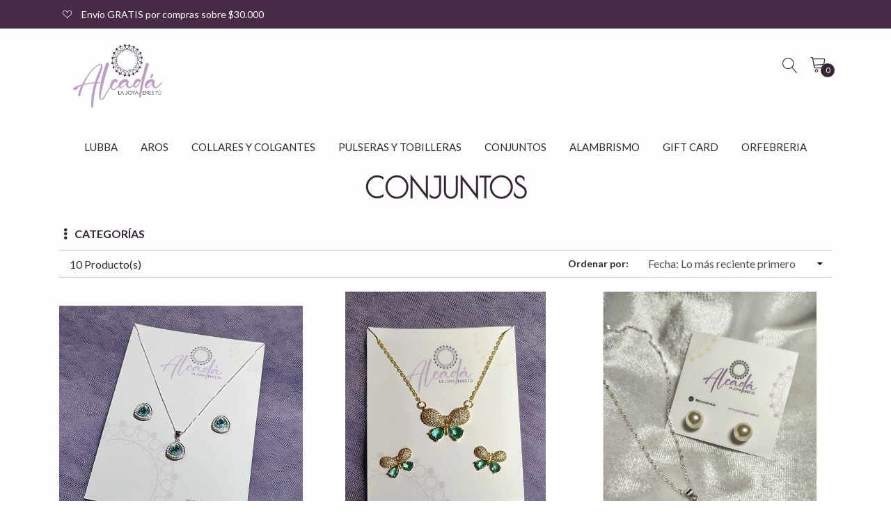

--- FILE ---
content_type: text/html; charset=utf-8
request_url: https://www.joyasalcada.cl/hecho-a-mano/conjuntos
body_size: 6686
content:
<!DOCTYPE html>
<!--[if IE 9]><html class="lt-ie10" lang="en" > <![endif]-->
<html class="no-js" lang="es-CL" xmlns="http://www.w3.org/1999/xhtml">
<!--<![endif]-->

<head>
  <title>CONJUNTOS</title>
  <meta name="description" content="Finas y Hermosas Joyas en diversas colecciones: Alambrismo Hecho a mano con piedras naturales Joyas de&nbsp;Goldfield importadas Joyas Bañadas Joyas de Plata, cristal Swarovsky y piedras Naturales Joyas de Orfebrería" />

  <meta http-equiv="Content-Type" content="text/html; charset=utf-8" />

  <meta name="robots" content="follow, all" />

  <!-- Set the viewport width to device width for mobile -->
  <meta name="viewport" content="width=device-width, initial-scale=1.0" />

  <!-- Facebook Meta tags for Product -->
<meta property="fb:app_id" content="283643215104248" />

  <meta property="og:title" content="CONJUNTOS" />
  <meta property="og:type" content="website" />
  
    
    
	



<meta property="og:description" content="Finas y Hermosas Joyas en diversas colecciones: Alambrismo Hecho a mano con piedras naturales Joyas de&nbsp;Goldfield importadas Joyas Bañadas Joyas de Plata, cristal Swarovsky y piedras Naturales Joyas de Orfebrería" />
<meta property="og:url" content="https://www.joyasalcada.cl/hecho-a-mano/conjuntos" />
<meta property="og:site_name" content="Alcadá" />
<meta name="twitter:card" content="summary" />


	<meta property="og:locale" content="es_CL" />



  

  
  <link rel="canonical" href="/hecho-a-mano/conjuntos">
  

  <link rel="icon" href=" https://assets.jumpseller.com/store/joyas-alcada/themes/255116/options/17706840/uuu%5D-01.png?1636549538 ">

  
  <script src="https://cdnjs.cloudflare.com/ajax/libs/jquery/3.3.1/jquery.min.js" integrity="sha384-tsQFqpEReu7ZLhBV2VZlAu7zcOV+rXbYlF2cqB8txI/8aZajjp4Bqd+V6D5IgvKT" crossorigin="anonymous" ></script>
  

  <link rel="stylesheet" href="//stackpath.bootstrapcdn.com/bootstrap/4.4.1/css/bootstrap.min.css">
  <link rel="stylesheet" type="text/css" href="https://assets.jumpseller.com/store/joyas-alcada/themes/255116/app.css?1721747283" />
  <link rel="stylesheet" type="text/css" href="https://assets.jumpseller.com/store/joyas-alcada/themes/255116/style.css?1721747283" />
  <link rel="stylesheet" type="text/css" href="https://assets.jumpseller.com/store/joyas-alcada/themes/255116/color_pickers.css?1721747283" />
  <link rel="stylesheet" type="text/css" href="https://assets.jumpseller.com/store/joyas-alcada/themes/255116/linear-icon.css?1721747283" />
  

  <script type="application/ld+json">
{
  "@context": "http://schema.org/"
  
}
</script>

<meta name="csrf-param" content="authenticity_token" />
<meta name="csrf-token" content="u4m4Q6Dl4zyJnep4OoF64BESQusMNN4PJ3GoqMDVY8iGbKQtx6za0Npr4yeVpB0NihdSP0tLU0GWl6tuPG2fMA" />
<script src="https://files.jumpseller.com/javascripts/dist/jumpseller-2.0.0.js" defer="defer"></script></head>

<body >

  <!--[if lt IE 8]>
<p class="browsehappy">You are using an <strong>outdated</strong> browser. Please <a href="http://browsehappy.com/">upgrade your browser</a> to improve your experience.</p>
<![endif]-->
  
  <!-- Navigation -->
  <header class="site-header">
    <div class="top-message">
      <div class="wrapper">
        <div class="message">
          
          <p> <i class="linear-icon icon-0140-hearts"></i> Envío GRATIS por compras sobre $30.000</p>
          
        </div>
        <ul class="top-actions">
          
          <li class="dropdown no-currency-selected"></li>
          
          

          

          
          

        </ul>
      </div>
    </div>

    <div class="container main-header">
      <div class="row">
        <div class="col-3 text-left left-side">
          <div class="logo d-none d-lg-block">
            <a href="https://www.joyasalcada.cl" title="Alcadá" class="navbar-brand">
              
              <img src="https://images.jumpseller.com/store/joyas-alcada/store/logo/logo pagina web_Mesa de trabajo 1.png?1636419344" class="store-image" alt="Alcadá" />
              
            </a>
          </div>
          <button id="mobile-nav-btn" class="btn btn-link d-block d-lg-none">
            <i class="linear-icon icon-0812-menu"></i>
          </button>
          <div id="mobile-nav" class="absolute-bg" style="display: none">
            <nav id="navbarMobile" class="lateral-box left">
              <button id="close-mobile-nav-btn" class="btn btn-link btn-block text-left lateral-header-btn">
                <i class="linear-icon icon-0811-cross pr-2 pb-2"></i> <span>Cerrar</span>
              </button>
              <ul class="navbar-nav">
                
                <li class="nav-item  ">
  <a href="/lubba"  title="LUBBA">LUBBA</a>
  
  
  
</li>


                
                <li class="nav-item  ">
  <a href="/hecho-a-mano/aros"  title="AROS">AROS</a>
  
  
  
</li>


                
                <li class="nav-item  ">
  <a href="/hecho-a-mano/collares-y-colgantes"  title="COLLARES Y COLGANTES">COLLARES Y COLGANTES</a>
  
  
  
</li>


                
                <li class="nav-item  ">
  <a href="/hecho-a-mano/pulseras"  title="PULSERAS Y TOBILLERAS">PULSERAS Y TOBILLERAS</a>
  
  
  
</li>


                
                <li class="nav-item  ">
  <a href="/hecho-a-mano/conjuntos"  title="CONJUNTOS">CONJUNTOS</a>
  
  
  
</li>


                
                <li class="nav-item  ">
  <a href="/hecho-a-mano/alambrismo"  title="ALAMBRISMO">ALAMBRISMO</a>
  
  
  
</li>


                
                <li class="nav-item  ">
  <a href="/gift-card"  title="GIFT CARD">GIFT CARD</a>
  
  
  
</li>


                
                <li class="nav-item  ">
  <a href="/orfebreria"  title="ORFEBRERIA">ORFEBRERIA</a>
  
  
  
</li>


                
              </ul>
              <ul class="navbar-nav utility-nav">
                

                

                
                

              </ul>
              <ul class="social list-inline social-networks">
                

                

                
                
                <li class="list-inline-item">
                  <a href="https://www.instagram.com/joyasalcada" class="trsn" title="Ir a Instagram" target="_blank">
                    <i class="fab fa-instagram"></i>
                  </a>
                </li>
                
                
                <li class="list-inline-item">
                  <a href="https://api.whatsapp.com/send?phone=56976216686&text=Hola!" class="trsn" title="Ir a Whatsapp" target="_blank">
                    <i class="fab fa-whatsapp"></i>
                  </a>
                </li>
                
                

              </ul>
            </nav>
          </div>
        </div>
        <div class="col-9 text-right">
          <form id="search_mini_form" method="get" action="/search" style="display:none">
            <div class="input-group">
              <input type="text" value="" name="q" class="form-control form-control-sm" onFocus="javascript:this.value=''" placeholder="Buscar productos" />
              <button type="submit" class="btn btn-link"><i class="linear-icon icon-0803-magnifier"></i></button>
            </div>
          </form>
          <button id="search-btn" class="btn btn-link"><i class="linear-icon icon-0803-magnifier"></i></button>
          <button id="cart-btn" class="btn btn-link"><i class="linear-icon icon-0334-cart"></i>
            <span class="">0</span>
          </button>

          <div id="cart" class="absolute-bg" style="display: none">
            <div class="lateral-box right">
              <button id="close-cart-btn" class="btn btn-link btn-block text-left lateral-header-btn">
  <span>Carro de compras</span> <i class="linear-icon icon-0811-cross"></i>
</button>
<div class="cart-wrapper mt-3">
  <form id="minicart-empty" >
    <div class="minicart-content-wrapper ">
      <div class="subtitle text-center">
        El carro de compras está actualmente vacío. Puedes regresar y comenzar a agregar productos.
      </div>
    </div>
  </form>
  <form id="cart-products-display" class="hidden">
    <div class="subtitle text-center">
      Tienes <span class="count">0</span> artículo(s) en tu carro
    </div>
    <div class="cart-list">
      
    </div>
    <div class="row total mt-2 mb-4">
      <div class="col-4 text-left">
        <h4>Total del Carro</h4>
      </div>
      <div class="col-8">
        <span class="price-mob">$0 CLP</span>
      </div>
    </div>
    <div class="row">
      <div class="col-md-12">
        <div class="actions lateral-cart-actions">
          <a id="cart-link" href="/cart" class="btn btn-primary btn-block">
            <span>Ver Carro</span>
          </a>
          <a href="https://www.joyasalcada.cl/checkout" class="btn btn-primary accent-bg btn-block" title="Checkout">
            <span>Proceso de Pago</span>
          </a>
        </div>
      </div>
    </div>
  </form>
</div>

            </div>
          </div>
        </div>
      </div>
      <div class="row">
        <div class="col-12">
          <div class="logo d-block d-lg-none">
            <a href="https://www.joyasalcada.cl" title="Alcadá" class="navbar-brand">
              
              <img src="https://images.jumpseller.com/store/joyas-alcada/store/logo/logo pagina web_Mesa de trabajo 1.png?1636419344" class="store-image" alt="Alcadá" />
              
            </a>
          </div>
          <nav class="navbar navbar-expand-lg navbar-light d-none d-lg-block  ">
            <div class="collapse navbar-collapse flex-center" id="navbarsContainer-2">
              <ul class="navbar-nav">
                
                
  <li class="nav-item level-0  ">
    <a href="/lubba"  title="LUBBA" class="level-1 trsn nav-link" >LUBBA</a>
    
  </li>

                
                
  <li class="nav-item level-0  ">
    <a href="/hecho-a-mano/aros"  title="AROS" class="level-1 trsn nav-link" >AROS</a>
    
  </li>

                
                
  <li class="nav-item level-0  ">
    <a href="/hecho-a-mano/collares-y-colgantes"  title="COLLARES Y COLGANTES" class="level-1 trsn nav-link" >COLLARES Y COLGANTES</a>
    
  </li>

                
                
  <li class="nav-item level-0  ">
    <a href="/hecho-a-mano/pulseras"  title="PULSERAS Y TOBILLERAS" class="level-1 trsn nav-link" >PULSERAS Y TOBILLERAS</a>
    
  </li>

                
                
  <li class="nav-item level-0  ">
    <a href="/hecho-a-mano/conjuntos"  title="CONJUNTOS" class="level-1 trsn nav-link" >CONJUNTOS</a>
    
  </li>

                
                
  <li class="nav-item level-0  ">
    <a href="/hecho-a-mano/alambrismo"  title="ALAMBRISMO" class="level-1 trsn nav-link" >ALAMBRISMO</a>
    
  </li>

                
                
  <li class="nav-item level-0  ">
    <a href="/gift-card"  title="GIFT CARD" class="level-1 trsn nav-link" >GIFT CARD</a>
    
  </li>

                
                
  <li class="nav-item level-0  ">
    <a href="/orfebreria"  title="ORFEBRERIA" class="level-1 trsn nav-link" >ORFEBRERIA</a>
    
  </li>

                
              </ul>
            </div>
          </nav>
        </div>
      </div>
    </div>
  </header>
  
  <!-- Page Content -->
  <div class="container category-page">
  <!-- Page Heading -->
  <div class="row category-header">
    <div class="col-12 text-center">
      <h1 class="page-header">CONJUNTOS</h1>
      
      
    </div>
  </div>

  

  <div class="row category-submenu">
    
    <div class="col-12 ">
      <button id="categories-menu"><i class="fas fa-ellipsis-v"></i>Categorías</button>
      <ul id="categories" style="display:none">
        
        <li class="panel-heading " data-toggle="collapse" data-parent="#categories" href="#collapse-550196">
          <a href="/hecho-a-mano/alambrismo">ALAMBRISMO <span>(5)</span></a>
        </li>
        
        
        <li class="panel-heading " data-toggle="collapse" data-parent="#categories" href="#collapse-550306">
          <a href="/hecho-a-mano/aros">AROS <span>(40)</span></a>
        </li>
        
        
        <li class="panel-heading " data-toggle="collapse" data-parent="#categories" href="#collapse-550310">
          <a href="/hecho-a-mano/pulseras">PULSERAS Y TOBILLERAS <span>(11)</span></a>
        </li>
        
        
        <li class="panel-heading " data-toggle="collapse" data-parent="#categories" href="#collapse-550432">
          <a href="/hecho-a-mano/collares-y-colgantes">COLLARES Y COLGANTES <span>(11)</span></a>
        </li>
        
        
        <li class="panel-heading " data-toggle="collapse" data-parent="#categories" href="#collapse-550434">
          <a href="/hecho-a-mano/conjuntos">CONJUNTOS <span>(10)</span></a>
        </li>
        
        
        <li class="panel-heading " data-toggle="collapse" data-parent="#categories" href="#collapse-769982">
          <a href="/gift-card">GIFT CARD <span>(5)</span></a>
        </li>
        
        
        <li class="panel-heading dropdown" data-toggle="collapse" data-parent="#categories" href="#collapse-550276">
          <a href="/orfebreria">ORFEBRERIA <span>(26)</span></a>
        </li>
        
        <div id="collapse-550276" class="panel-collapse in collapse show">
          <ul id="subcategories">
            
            <li class="panel-heading-1 " data-toggle="collapse" data-parent="#subcategories" href="#collapse-sub-584927">
              <a href="/orfebreria/novios">NOVIOS <span>(8)</span></a>
            </li>
            
            
            <li class="panel-heading-1 " data-toggle="collapse" data-parent="#subcategories" href="#collapse-sub-1595405">
              <a href="/orfebreria/plata">Plata <span>(1)</span></a>
            </li>
            
            
          </ul>
        </div>
        
        
        <li class="panel-heading " data-toggle="collapse" data-parent="#categories" href="#collapse-551712">
          <a href="/despachos">CONDICIONES DE COMPRA Y DESPACHOS <span>(0)</span></a>
        </li>
        
        
        <li class="panel-heading " data-toggle="collapse" data-parent="#categories" href="#collapse-2483304">
          <a href="/lubba">LUBBA <span>(17)</span></a>
        </li>
        
        
      </ul>
    </div>
    

  </div>

  
  <div class="row category-actions  ">
    <div class="col-5 col-md-6 pt-2">
      <span>10 Producto(s)</span>
    </div>

    <div class="col-7 col-md-6">
      <form class="form-horizontal">
        <div class="form-group row">
          <label class="col-4 col-md-6 control-label text-right pt-2 pl-0 "><strong>Ordenar por:</strong></label>
          <div class="col-8 col-md-6 pl-0 pr-0">
            <select class="form-control" onchange="window.location.href = this.value">
              
              <option  value="https://www.joyasalcada.cl/hecho-a-mano/conjuntos?sorting=position-asc#category-gallery">
                Posición
              </option>
              
              <option  value="https://www.joyasalcada.cl/hecho-a-mano/conjuntos?sorting=name-asc#category-gallery">
                Nombre: A a la Z
              </option>
              
              <option  value="https://www.joyasalcada.cl/hecho-a-mano/conjuntos?sorting=name-desc#category-gallery">
                Nombre: Z a A
              </option>
              
              <option  value="https://www.joyasalcada.cl/hecho-a-mano/conjuntos?sorting=price-asc#category-gallery">
                Precio: de menor a mayor
              </option>
              
              <option  value="https://www.joyasalcada.cl/hecho-a-mano/conjuntos?sorting=price-desc#category-gallery">
                Precio: de mayor a menor
              </option>
              
              <option selected="selected"  value="https://www.joyasalcada.cl/hecho-a-mano/conjuntos?sorting=date-desc#category-gallery">
                Fecha: Lo más reciente primero
              </option>
              
            </select>
          </div>
        </div>
      </form>
    </div>
  </div>
  

  <div class="row">
    

    <div class="col-12">
      <div class="row">
        
        <div class="col-lg-4 col-md-6 col-6 product-block">
          <div class="main-category-image">
            <div class="product-image-block">
  
  
  
  <a href="/conjunto-aguamarina"><img class="img-fluid img-portfolio img-hover mb-3" src="https://cdnx.jumpseller.com/joyas-alcada/image/71344528/resize/600/700?1767366137" srcset="https://cdnx.jumpseller.com/joyas-alcada/image/71344528/resize/600/700?1767366137 1x, https://cdnx.jumpseller.com/joyas-alcada/image/71344528/resize/1200/1400?1767366137 2x" alt="Conjunto Aguamarina" /></a>
  
</div>
<div class="caption">
  <h3><a href="/conjunto-aguamarina">Conjunto Aguamarina</a></h3>
  <h6></h6>

  
  <div class="price-mob">
    
    <span class="product-block-price">$49.990 CLP</span>
    
  </div>
  
  <div class="clearfix"></div>
</div>

          </div>
        </div>
        
        <div class="col-lg-4 col-md-6 col-6 product-block">
          <div class="main-category-image">
            <div class="product-image-block">
  
  
  
  <a href="/conjunto-mariposas-celestes"><img class="img-fluid img-portfolio img-hover mb-3" src="https://cdnx.jumpseller.com/joyas-alcada/image/71244208/resize/600/700?1767128033" srcset="https://cdnx.jumpseller.com/joyas-alcada/image/71244208/resize/600/700?1767128033 1x, https://cdnx.jumpseller.com/joyas-alcada/image/71244208/resize/1200/1400?1767128033 2x" alt="Conjunto Mariposas Celestes " /></a>
  
</div>
<div class="caption">
  <h3><a href="/conjunto-mariposas-celestes">Conjunto Mariposas Celestes </a></h3>
  <h6></h6>

  
  <div class="price-mob">
    
    <span class="product-block-price">$39.990 CLP</span>
    
  </div>
  
  <div class="clearfix"></div>
</div>

          </div>
        </div>
        
        <div class="col-lg-4 col-md-6 col-6 product-block">
          <div class="main-category-image">
            <div class="product-image-block">
  
  
  
  <a href="/conjunto-perla-swarovski"><img class="img-fluid img-portfolio img-hover mb-3" src="https://cdnx.jumpseller.com/joyas-alcada/image/64304833/resize/600/700?1749255114" srcset="https://cdnx.jumpseller.com/joyas-alcada/image/64304833/resize/600/700?1749255114 1x, https://cdnx.jumpseller.com/joyas-alcada/image/64304833/resize/1200/1400?1749255114 2x" alt="Conjunto Perla Swarovski" /></a>
  
</div>
<div class="caption">
  <h3><a href="/conjunto-perla-swarovski">Conjunto Perla Swarovski</a></h3>
  <h6></h6>

  
  <div class="price-mob">
    
    <span class="product-block-price">$25.990 CLP</span>
    
  </div>
  
  <div class="clearfix"></div>
</div>

          </div>
        </div>
        
        <div class="col-lg-4 col-md-6 col-6 product-block">
          <div class="main-category-image">
            <div class="product-image-block">
  
  
  
  <a href="/conjunto-corazon-ob"><img class="img-fluid img-portfolio img-hover mb-3" src="https://cdnx.jumpseller.com/joyas-alcada/image/59027151/resize/600/700?1736680841" srcset="https://cdnx.jumpseller.com/joyas-alcada/image/59027151/resize/600/700?1736680841 1x, https://cdnx.jumpseller.com/joyas-alcada/image/59027151/resize/1200/1400?1736680841 2x" alt="Conjunto Corazón OB" /></a>
  
</div>
<div class="caption">
  <h3><a href="/conjunto-corazon-ob">Conjunto Corazón OB</a></h3>
  <h6></h6>

  
  <div class="price-mob">
    
    <span class="product-block-price">$19.990 CLP</span>
    
  </div>
  
  <div class="clearfix"></div>
</div>

          </div>
        </div>
        
        <div class="col-lg-4 col-md-6 col-6 product-block">
          <div class="main-category-image">
            <div class="product-image-block">
  
  
  
  <a href="/conjunto-corazon-d"><img class="img-fluid img-portfolio img-hover mb-3" src="https://cdnx.jumpseller.com/joyas-alcada/image/59027150/resize/600/700?1736680807" srcset="https://cdnx.jumpseller.com/joyas-alcada/image/59027150/resize/600/700?1736680807 1x, https://cdnx.jumpseller.com/joyas-alcada/image/59027150/resize/1200/1400?1736680807 2x" alt="Conjunto Corazón D" /></a>
  
</div>
<div class="caption">
  <h3><a href="/conjunto-corazon-d">Conjunto Corazón D</a></h3>
  <h6></h6>

  
  <div class="price-mob">
    
    <span class="product-block-price">$19.990 CLP</span>
    
  </div>
  
  <div class="clearfix"></div>
</div>

          </div>
        </div>
        
        <div class="col-lg-4 col-md-6 col-6 product-block">
          <div class="main-category-image">
            <div class="product-image-block">
  
  
  
  <a href="/conjunto-plata-z-rosa"><img class="img-fluid img-portfolio img-hover mb-3" src="https://cdnx.jumpseller.com/joyas-alcada/image/44587905/resize/600/700?1705544064" srcset="https://cdnx.jumpseller.com/joyas-alcada/image/44587905/resize/600/700?1705544064 1x, https://cdnx.jumpseller.com/joyas-alcada/image/44587905/resize/1200/1400?1705544064 2x" alt="Conjunto Plata Z Rosa" /></a>
  
</div>
<div class="caption">
  <h3><a href="/conjunto-plata-z-rosa">Conjunto Plata Z Rosa</a></h3>
  <h6></h6>

  
  <div class="price-mob">
    
    <span class="product-block-price">$27.990 CLP</span>
    
  </div>
  
  <div class="clearfix"></div>
</div>

          </div>
        </div>
        
        <div class="col-lg-4 col-md-6 col-6 product-block">
          <div class="main-category-image">
            <div class="product-image-block">
  
  
  
  <a href="/conjunto-love-p"><img class="img-fluid img-portfolio img-hover mb-3" src="https://cdnx.jumpseller.com/joyas-alcada/image/36885731/resize/600/700?1687835831" srcset="https://cdnx.jumpseller.com/joyas-alcada/image/36885731/resize/600/700?1687835831 1x, https://cdnx.jumpseller.com/joyas-alcada/image/36885731/resize/1200/1400?1687835831 2x" alt="Conjunto Love P" /></a>
  
</div>
<div class="caption">
  <h3><a href="/conjunto-love-p">Conjunto Love P</a></h3>
  <h6></h6>

  
  <div class="price-mob">
    
    <span class="product-block-price">$17.990 CLP</span>
    
  </div>
  
  <div class="clearfix"></div>
</div>

          </div>
        </div>
        
        <div class="col-lg-4 col-md-6 col-6 product-block">
          <div class="main-category-image">
            <div class="product-image-block">
  
  
  
  <a href="/conjunto-swa-rosa-damasco"><img class="img-fluid img-portfolio img-hover mb-3" src="https://cdnx.jumpseller.com/joyas-alcada/image/36885407/resize/600/700?1687834693" srcset="https://cdnx.jumpseller.com/joyas-alcada/image/36885407/resize/600/700?1687834693 1x, https://cdnx.jumpseller.com/joyas-alcada/image/36885407/resize/1200/1400?1687834693 2x" alt="Conjunto Swa Rosa Damasco" /></a>
  
</div>
<div class="caption">
  <h3><a href="/conjunto-swa-rosa-damasco">Conjunto Swa Rosa Damasco</a></h3>
  <h6></h6>

  
  <div class="price-mob">
    
    <span class="product-block-price">$27.990 CLP</span>
    
  </div>
  
  <div class="clearfix"></div>
</div>

          </div>
        </div>
        
        <div class="col-lg-4 col-md-6 col-6 product-block">
          <div class="main-category-image">
            <div class="product-image-block">
  
  
  
  <a href="/conjunto-monm-pz"><img class="img-fluid img-portfolio img-hover mb-3" src="https://cdnx.jumpseller.com/joyas-alcada/image/36884903/resize/600/700?1687832737" srcset="https://cdnx.jumpseller.com/joyas-alcada/image/36884903/resize/600/700?1687832737 1x, https://cdnx.jumpseller.com/joyas-alcada/image/36884903/resize/1200/1400?1687832737 2x" alt="Conjunto MO PZ" /></a>
  
</div>
<div class="caption">
  <h3><a href="/conjunto-monm-pz">Conjunto MO PZ</a></h3>
  <h6></h6>

  
  <div class="price-mob">
    
    <span class="product-block-price">$25.990 CLP</span>
    
  </div>
  
  <div class="clearfix"></div>
</div>

          </div>
        </div>
        
        <div class="col-lg-4 col-md-6 col-6 product-block">
          <div class="main-category-image">
            <div class="product-image-block">
  
  
  
  <a href="/conjunto-rojo-d"><img class="img-fluid img-portfolio img-hover mb-3" src="https://cdnx.jumpseller.com/joyas-alcada/image/30733198/resize/600/700?1673055617" srcset="https://cdnx.jumpseller.com/joyas-alcada/image/30733198/resize/600/700?1673055617 1x, https://cdnx.jumpseller.com/joyas-alcada/image/30733198/resize/1200/1400?1673055617 2x" alt="Conjunto Rojo D" /></a>
  
</div>
<div class="caption">
  <h3><a href="/conjunto-rojo-d">Conjunto Rojo D</a></h3>
  <h6></h6>

  
  <div class="price-mob">
    
    <span class="product-block-price">$22.990 CLP</span>
    
  </div>
  
  <div class="clearfix"></div>
</div>

          </div>
        </div>
        
        
      </div>
    </div>
  </div>
  <div class="clearfix"></div>
  <div class="row">
    <div class="col-12">
      
    </div>
  </div>
  
  
</div>

  <!-- Footer -->
  
  
<div id="footer-features" 
    style="background:url('https://assets.jumpseller.com/store/joyas-alcada/themes/255116/principal-slide-demo-1.jpg?1721747283') ; background-size: cover; background-position: center center; background-repeat: no-repeat">
    <div class="layer"></div>
    <div class="container">

        
        <div class="row">
            
            <div class="col-12 col-md-4">
                <div class="item">
                    
                    <div class="icon">
                        <i class="linear-icon icon-0600-truck"></i>
                    </div>
                    
                    <div class="info">
                        <h4>Envío Gratis</h4>
                        <p>Por compras sobre $30.000</p>
                    </div>
                </div>
            </div>
            
            
            <div class="col-12 col-md-4">
                <div class="item">
                    
                    <div class="icon">
                        <i class="linear-icon icon-0152-envelope-open"></i>
                    </div>
                    
                    <div class="info">
                        <h4>Obtén Descuentos</h4>
                        <p>Regístrate como cliente y obtén un 15% de descuento en tu primera compra.</p>
                    </div>
                </div>
            </div>
            
            
            <div class="col-12 col-md-4">
                <div class="item">
                    
                    <div class="icon">
                        <i class="linear-icon icon-0520-diamond2"></i>
                    </div>
                    
                    <div class="info">
                        <h4>Diseños Exclusivos</h4>
                        <p>Diseños hechos a mano, modelos únicos </p>
                    </div>
                </div>
            </div>
            
        </div>
        
    </div>
</div>

  
  <footer class="site-footer ">
  <div class="container">
    
    <div class="top-footer row">
      <div class="section col-12 col-md-3">
        <div class="logo">
          <a href="https://www.joyasalcada.cl" title="Alcadá">
            
            <img src="https://images.jumpseller.com/store/joyas-alcada/store/logo/logo pagina web_Mesa de trabajo 1.png?1636419344" class="store-image" alt="Alcadá" />
            
          </a>
        </div>
      </div>
      <div class="section col-12 col-md-3">
        <h3>Menú</h3>
        <ul class="menu">
          
          <li class="menu-item">
  <i class="linear-icon icon-0829-chevron-right"></i><a href="/contact"  title="Contacto" class="level-1">Contacto</a>
  
</li>
          
          <li class="menu-item">
  <i class="linear-icon icon-0829-chevron-right"></i><a href="/despachos"  title="CONDICIONES DE COMPRA Y DESPACHOS" class="level-1">CONDICIONES DE COMPRA Y DESPACHOS</a>
  
</li>
          
        </ul>
      </div>
      
      <div class="section col-12 col-md-3">
        <h3>Contáctanos</h3>

        
        <p><a href="mailto:joyasalcada@gmail.com" target="_blank" title="joyasalcada@gmail.com">joyasalcada@gmail.com</a></p>
        
        
        
        <p><a href="tel:+56976216686" title="Llámanos">+56976216686</a></p>
        
        
        <p>Store Address, </p>
        
      </div>
      
      <div class="section col-12 col-md-3">
        
         <div id="newsletter">
     <h3>Newsletter</h3>
      
       <p>Subscribe tu e-mail  para recibir las novedades y ofertas primero.</p>
     
     <form action="https://joyasalcada.us20.list-manage.com/subscribe/post?u=9d0d6c000b7028c8480a38e7e&amp;id=925df0b6a0" method="post" id="mc-embedded-subscribe-form" name="mc-embedded-subscribe-form" class="validate" target="_blank" novalidate>
       <div id="mc_embed_signup_scroll" class="flex">  
       <!-- Begin MailChimp Signup Form -->
           <input type="email" id="mce-EMAIL" class="email field form-control footer-subscribe__email" name="EMAIL" placeholder="E-mail" required>
           <button type="submit" id="mc-embedded-subscribe" class="btn primary footer-subscribe__button" name="subscribe"><i class="linear-icon icon-0154-paper-plane submit-newsletter-icon"></i></button>
       <!-- end .footer-subscribe__field -->
       <!-- real people should not fill this in and expect good things - do not remove this or risk form bot signups-->
       <div style="position: absolute; left: -5000px;" aria-hidden="true"><input type="text" name="b_37d0843fc21a18eccb8d392eb_f7037d65c5" tabindex="-1" value=""></div>
       </div>
    </form>
</div>
        
        <ul class="social list-inline social-networks mt-3">
          
          
          
          
          <li class="list-inline-item">
            <a href="https://www.instagram.com/joyasalcada" class="trsn" title="Ir a Instagram" target="_blank">
              <i class="fab fa-instagram"></i>
            </a>
          </li>
          
          
          <li class="list-inline-item">
            <a href="https://api.whatsapp.com/send?phone=56976216686&text=Hola%20Alcadá" class="trsn" title="WhatsApp" target="_blank">
              <i class="fab fa-whatsapp fa-fw"></i>
            </a>
          </li>
          
          
        </ul>
      </div>
    </div>
    
    <div class="bottom-footer row">
      <div class="col-12 col-md-6 order-2 order-md-1">
        <p class="powerd-by">&copy; 2026 Alcadá. Todos los derechos reservados. <a href='https://jumpseller.cl/?utm_medium=store&utm_campaign=powered_by&utm_source=joyas-alcada' title='Crear tienda en línea' target='_blank' rel='nofollow'>Desarrollado por Jumpseller</a>.</p>
      </div>
      <div class="col-12 col-md-6 order-1 order-md-2">
        <ul class="payment">
          
          
          
          
          
          
          
          
          <li><span><img src="https://assets.jumpseller.com/store/joyas-alcada/themes/255116/pay-visa.png?1721747283" alt="Visa"></span></li>
          <li><span><img src="https://assets.jumpseller.com/store/joyas-alcada/themes/255116/pay-master.png?1721747283"  alt="Mastercard"></span></li>
          
          
          
          

          
          
        </ul>
      </div>
    </div>
  </div>
</footer>

  <!-- /.container -->

  <!-- Css -->
  <link rel="stylesheet" href="//use.fontawesome.com/releases/v5.7.2/css/all.css" integrity="sha384-fnmOCqbTlWIlj8LyTjo7mOUStjsKC4pOpQbqyi7RrhN7udi9RwhKkMHpvLbHG9Sr" crossorigin="anonymous">
  
  <link rel="stylesheet" href="//cdnjs.cloudflare.com/ajax/libs/toastr.js/latest/css/toastr.min.css">
  

  <!-- Bootstrap Core JavaScript -->
  <script src="//cdnjs.cloudflare.com/ajax/libs/popper.js/1.14.3/umd/popper.min.js"></script>
  <script src="//stackpath.bootstrapcdn.com/bootstrap/4.1.3/js/bootstrap.min.js"></script>

  <!-- Script to Activate Tooltips -->
  <script>
    $(function() {
      $('[data-toggle="tooltip"]').tooltip()
      $('.carousel').carousel()
    })
  </script>

  <script src="//cdn.jsdelivr.net/bootstrap.filestyle/1.1.0/js/bootstrap-filestyle.min.js"></script>
  <script src="https://assets.jumpseller.com/store/joyas-alcada/themes/255116/main.js?1721747283"></script>

  

  
  <script src="//cdnjs.cloudflare.com/ajax/libs/toastr.js/latest/js/toastr.min.js"></script>
  <script>
    var shoppingCartMessage = 'Ir al Carro de Compras.';
    var singleProductMessage = 'ha sido añadido al carro de compra.'
    var multiProductMessage = 'han sido añadidos al carro de compra.'
  </script>
  <script src="https://assets.jumpseller.com/store/joyas-alcada/themes/255116/addtocart.js?1721747283"></script>
  

  <script src="//ajax.googleapis.com/ajax/libs/webfont/1.6.26/webfont.js"></script>
<script type="text/javascript">
  WebFont.load({
    google: {
      families: ["Lato:300,400,500,600,700,800", "Poiret One:300,400,500,600,700,800", "Poiret One:300,400,500,600,700,800"]
    }
  });
</script>

<style>
  body, .lateral-header-btn span, button#cart-btn span, .ig_account {
     font-family: 'Lato' !important;
  }
  .page-header, h2,  .banner-info h4, .banner-info a, .blog-post h3, .blog-post a.btn, .top-footer h3,
  #footer-features h4, .sidebar .card h4,  .breadcrumb-cart span,
  #customer_details h4.title, #customer_address h2, .text-formatted h1, .cart-actions .list-inline a{
   font-family: 'Poiret One' !important;
  }
  .price-mob,.product-form-price{
  	font-family: 'Montserrat' !important;
  }
  .navbar-brand, .text-logo {
   font-family: 'Poiret One' !important;
  }

   p, .caption h4, label, table, .panel, #contactpage > h2.success, #contactpage h2.error, .top-footer a, 	.ig_account, .text-formatted{
    font-size: 14px !important;
  }

  h2, h2.page-header {
    font-size: 36px !important;
  }
  .navbar-brand, .text-logo {
    font-size: 34px !important;
  }
  .navbar a, #navbarMobile .nav-item a{
    font-size: 15px !important;
  }
  .btn-primary, .btn, .btn.primary{
  	 font-family: 'Poiret One' !important;
	}


</style>


  <script src="https://assets.jumpseller.com/store/joyas-alcada/themes/255116/theme.js?1721747283"></script>
</body>

</html>


--- FILE ---
content_type: text/css
request_url: https://assets.jumpseller.com/store/joyas-alcada/themes/255116/color_pickers.css?1721747283
body_size: 1246
content:
/* =============================================================
Here you will find the "Color Pickers" CSS attributes. You can change them by going to your Admin Panel at Themes > Options.
If you want to add more pickers to your store's set, or wanna know more about what you can on the code visit the following link https://jumpseller.com/support/creating-a-custom-html-theme#special-variables

© Copyright New Premium Theme. Powered by Jumpseller
============================================================= */

/* =============================================================
COLOR PICKERS
============================================================= */

/* Store Background | Default: #FFF */
body, ul#categories, .dropdown-menu.multi-level, .lateral-box {
  background-color: rgba(254,253,255,1) ;
  color: rgba(53,39,53,1);
}

/* Navbar Background | Default: #222 */
.navbar-inverse {
  background-color: rgba(53,39,53,1) ;
  border-color: rgba(53,39,53,1);
}
h1, h2, h3, h4, h5, h6, p,
.main-header .btn-link,
.nav-item a,
#principal-slider .btn-primary, #secondary-slider .btn-primary,
.product-block h3 a,
.banner-info .btn.btn-link:hover,
.blog-post h3 a,
.blog-post .btn.btn-link:hover,
.top-footer a,
.logo .navbar-brand,
ul.pagination .page-link,
.category-submenu a,
.social-networks li i,
.btn-link:hover,
.breadcrumb-cart a,
.checkout-content .table a.cart-product-remove,
.cart-list h3.product-name a,
.navbar-light .navbar-nav .nav-link,
#categories-menu,
.page-item.active .page-link,
.ig_account a,
.btn-link.btn-filter
{
  color: rgba(53,39,53,1);
}
a,
.product-block h3 a:hover,
.banner-info .btn.btn-link,
.blog-post .btn.btn-link,
ul.pagination .page-link:hover,
#categories-menu:hover,
.category-submenu a:hover,
.btn-link,
.social-networks li a:hover i,
.checkout-content .table a.cart-product-remove:hover,
.cart-list h3.product-name a:hover,
.cart-wrapper .subtitle,
.ig_account a:hover,
.btn-link.btn-filter:hover
{
  color: rgba(189,161,196,1);
}

#principal-slider .btn-primary:hover, #secondary-slider .btn-primary:hover,
span.flag.sale, span.flag.sale:before  {
  background-color: rgba(189,161,196,1) !important ;
}
.toast, .toast-success {background-color: rgba(244,199,98,1);}

.cart-table thead tr, .btn.btn-adc{
  border: solid 1px rgba(189,161,196,1);
}
#principal-slider .layer{
  background-color: #ffffff;
  opacity: 0;
}
#secondary-slider .layer{
  background-color: #ffffff;
  opacity: 0.1;
}
#footer-features .layer{
  background-color: rgba(189,161,196,1);
  opacity: 0.9;
}
#footer-features, #footer-features .item h4, #footer-features .item p {
  color: #FFFFFF;
}
.top-message, .top-message .nav-link, .top-message p, .top-message i{
  background-color: rgba(71,43,71,1);
  color: #ffffff
}
.lateral-header-btn{
  border-bottom-color: rgba(53,39,53,1);
}
.owl-carousel button.owl-dot.active, .breadcrumb-cart::before, .accent-bg {
  background-color: rgba(189,161,196,1) !important ;
}
.btn-primary, .btn-primary.accent-bg:hover, #newsletter .btn.primary, .site-footer i.submit-newsletter-icon, .card.secondary-card .btn, button#cart-btn span{
  background-color: rgba(53,39,53,1) ;
  border-color: rgba(53,39,53,1);
  color: rgba(254,253,255,1)
}
#side-filters .badge {
  background-color: rgba(53,39,53,1) ;
  border-color: rgba(53,39,53,1);
}
.card, .card-header, .social-networks li:hover,
hr.divider, .breadcrumb-cart span, .checkout-content .table tbody, .checkout-container h2,
#customer_details h4.title, #customer_address h2, #customer-summary h2{
  border-color: rgba(189,161,196,1);
}
#side-filters .card {
  border: solid 1px rgba(189,161,196,1);
}

span.flag.out-stock, span.flag.out-stock:before,
.page-item.active .page-link:after{
  background-color: rgba(53,39,53,1);
}

.btn-primary:hover, .breadcrumb-cart .item.active span, .breadcrumb-cart .item.complete span,
.btn-primary.accent-bg, .btn-primary:not(:disabled):not(.disabled).active, .btn-primary:not(:disabled):not(.disabled):active, .show>.btn-primary.dropdown-toggle{
  background-color: rgba(189,161,196,1) ;
  border-color: rgba(189,161,196,1);
  color: #fff;
}
.card.summary,.card.summary .card-header {
  border-color: rgba(53,39,53,1);
}

.site-footer{
  background-color: #ffffff;
  color: rgba(189,161,196,1);
}
.site-footer a, .site-footer p, .site-footer h1, .site-footer h3, .site-footer i, .site-footer .social-networks li i{
  color: rgba(189,161,196,1) ;
}

.toast.toast-success, .toast, .toast-success {
  background-color: rgba(244,199,98,1);
}


--- FILE ---
content_type: application/javascript
request_url: https://assets.jumpseller.com/store/joyas-alcada/themes/255116/main.js?1721747283
body_size: 2749
content:
// Adding Classes
$(
  "#shipping_address_country select, #shipping_address_region select, #billing_address_country select, #billing_address_region select"
).addClass("col-sm-12 form-control");
$(
  "#estimate_shipping_button, #set_shipping_button, #set_coupon_code_button"
).addClass("btn btn-outline-secondary btn-block");
$(".actions .button").addClass("btn btn-primary");
$(".checkbox-field").addClass("checkbox");
$(
  "#contacts .textarea, #shipping_address .textarea, #other .textarea, #billing_address .textarea, #contacts .select, #shipping_address .select, #other .select, #billing_address .select, #customer_password, #customer_password_confirmation, .text-field input, #contact_email, #contact_name, #contact_message, #contact_phone, #coupon_code, #customer_email, #customer_phone, #customer_shipping_address_name, #customer_shipping_address_surname, #customer_shipping_address_address, #customer_shipping_address_taxid, #customer_shipping_address_postal, #customer_shipping_address_city, #customer_billing_address_name, #customer_billing_address_surname, #customer_billing_address_address, #customer_billing_address_taxid, #customer_billing_address_postal, #customer_billing_address_city,#estimate_shipping_form select,#estimate_shipping_form input, input.date"
).addClass("form-control");
$(
  "#shipping_address div.col-sm-12 input,#shipping_address div.col-sm-12 select,#billing_address div.col-sm-12 input,#billing_address div.col-sm-12 select,#billing_address div.col-sm-12 textarea,#customer_additional_fields input,#customer_additional_fields select,#customer_additional_fields textarea"
).addClass("form-control");
$(".field label").addClass("control-label");
$(".error").addClass("badge badge-danger mt-2");
$(".success").addClass("badge badge-success mt-2");

// Pagination
$(".pager").addClass("pagination justify-content-center");
$(".pagination li").addClass("page-item");
$(".pagination li a").addClass("page-link");
$(".pagination").removeClass("pager");
$(".pagination").wrapAll("<nav>");

// Contact Page
$("#contactpage .actions .button").addClass("btn-block");
$("#contactpage_email").wrapAll('<div class="form-group">');
$("#contactpage_name").wrapAll('<div class="form-group">');
$("#contactpage_phone").wrapAll('<div class="form-group">');
$("#contactpage_message").wrapAll('<div class="form-group">');

// Cart
$("#coupon_code").wrapAll('<div class="form-group">');
$(
  "#estimate_shipping_form > label:nth-child(1), #estimate_shipping_country"
).wrapAll('<div class="form-group">');
$(
  "#estimate_shipping_form > label:nth-child(2), #estimate_shipping_region"
).wrapAll('<div class="form-group">');
$(
  "#estimate_shipping_form > label:nth-child(3), #estimate_shipping_municipality"
).wrapAll('<div class="form-group">');
$(
  "#estimate_shipping_form > label:nth-child(4), #estimate_shipping_postal"
).wrapAll('<div class="form-group">');
$("#estimate_shipping #shipping_address_municipality").addClass("form-group");

// Checkout
$(
  "#checkout #contacts, #checkout #shipping_address, #checkout #billing_address, #checkout #other, #checkout .required"
).wrapAll('<div class="col-lg-8">');
$(
  "#checkout #contacts h2.legend, #checkout #shipping_address h2.legend, #checkout #billing_address h2.legend, #checkout #other h2.legend"
).addClass("col-md-12 col-sm-12 col-xs-12");
$("#payments, #shipping, #checkout .actions").wrapAll('<div class="col-lg-4">');
$("#checkout .col-lg-8, #checkout .col-lg-4").wrapAll('<div class="row">');
$("#contacts, #shipping_address,#billing_address, #other").addClass("row");
$(
  "#contacts .field, #shipping_address .field, #billing_address .field, #other .field"
).addClass("col-md-6 col-sm-12 col-xs-12");

$("#other_additional_information").addClass("col-md-12 col-sm-12");
$("#payments, #shipping").addClass("card mb-3");
$("#payments h2.legend").wrapAll('<div class="card-header">');
$("#shipping h2.legend").wrapAll('<div class="card-header">');
$("#payments h2.legend, #shipping h2.legend").addClass("card-title");
$("#payments_options, #shipping_options").addClass("card-body");
$("#submit_review_order").addClass("btn-block");
$("#checkout .checkbox-field").addClass("no-label");
$("#contacts_accepts_marketing").removeClass("col-md-12 col-sm-12");
$("#contacts_accepts_marketing input").removeClass("form-control");

// Success
$("#credentials_password").wrapAll('<div class="form-group">');
$("#credentials_password_confirmation").wrapAll('<div class="form-group">');

// Customer
$("#customer_details #contacts_email").wrapAll('<div class="form-group">');
$("#customer_details #contacts_phone").wrapAll('<div class="form-group">');
$("#customer_details #details_password").wrapAll('<div class="form-group">');
$("#customer_details #details_confirm_password").wrapAll(
  '<div class="form-group">'
);
$(".pending-payment").addClass("badge badge-warning mt-2");
$(".paid").addClass("badge badge-success  mt-2");
$(".abandoned").addClass("badge badge-default mt-2");
$(".canceled").addClass("badge badge-danger mt-2");
$(".shipped").addClass("badge badge-primary mt-2");
$(
  "#address #shipping_address_name, #address #shipping_address_surname, #address #shipping_address_address, #address #shipping_address_taxid, #address #shipping_address_city, #address #shipping_address_postal, #address #shipping_address_country, #address #shipping_address_region, #address #billing_address_name, #address #billing_address_surname, #address #billing_address_address,#address #billing_address_taxid, #address #billing_address_city, #address #billing_address_postal, #address #billing_address_country, #address #billing_address_region,#customer_details_password > div"
).addClass("form-group ");

$(
  "#contacts > div, #shipping_address div, #billing_address div, #customer_additional_fields > div, #other > div"
).addClass("field col-md-6 col-xs-12 form-group");

$("#customer_additional_fields > div").removeClass("col-md-6");
$(
  "#other_additional_information, #contacts_accepts_marketing,#shipping_address_same_as_shipping"
).removeClass("col-md-6 col-sm-6");

$("ul.nav > li.dropdown > ul > li").click(function(event) {
  // stop bootstrap.js to hide the parents
  event.stopPropagation();
  // hide the open children
  $(this)
    .find("ul.nav > li.dropdown > ul > li")
    .removeClass("open");
  // add 'open' class to all parents with class 'dropdown-submenu'
  $(this)
    .parents("ul.nav > li.dropdown > ul > li")
    .addClass("open");
  // this is also open (or was)
  $(this).toggleClass("open");
});

// -------------------- MULTI-CURRENCY --------------------

// apply currency changes on HTML
function changeCurrency(fromProductPage) {
  // set currencies
  old_currency = sessionStorage.getItem("store_currency");
  new_currency = $.trim(sessionStorage.getItem("global_currency"));

  // current currency on nav-bar
  $("#current_currency , #current_currency_mobile").text(new_currency);

  // cart total on nav-bar
  if (!fromProductPage) {
    cart_products = $("#nav-bar-cart")
      .text()
      .split("|")[0];
    nav_bar_cart_amount = $("#nav-bar-cart")
      .text()
      .split("|")[1];
    nav_bar_cart_amount = accounting.formatMoney(
      fx.convert(accounting.unformat(nav_bar_cart_amount, i18n_decimal_mark), {
        from: old_currency,
        to: new_currency
      }),
      { symbol: { EUR: "€", GBP: "₤" }[new_currency] }
    );
    $("#nav-bar-cart").text(cart_products + "| " + nav_bar_cart_amount);
  }

  // homepage product blocks
  $(".product-block-price, .product-block-discount").each(function() {
    amount = accounting.unformat($(this).text(), i18n_decimal_mark);
    $(this).text(
      accounting.formatMoney(
        fx.convert(amount, { from: old_currency, to: new_currency }),
        { symbol: { EUR: "€", GBP: "₤" }[new_currency] }
      )
    );
  });

  // product page price
  if (
    $("#product-form-price").siblings().length == 0 &&
    $("#product-form-discount").length == 0
  ) {
    product_amount = accounting.unformat(
      $("#product-form-price").text(),
      i18n_decimal_mark
    );
    $("#product-form-price").text(
      accounting.formatMoney(
        fx.convert(product_amount, { from: old_currency, to: new_currency }),
        { symbol: { EUR: "€", GBP: "₤" }[new_currency] }
      )
    );
  } else {
    product_amount = Math.abs(
      accounting.unformat($("#product-form-price").text(), i18n_decimal_mark)
    );
    $("#product-form-price").text(
      accounting.formatMoney(
        fx.convert(product_amount, { from: old_currency, to: new_currency }),
        { symbol: { EUR: "€", GBP: "₤" }[new_currency] }
      )
    );

    discount_amount = Math.abs(
      accounting.unformat($("#product-form-discount").text(), i18n_decimal_mark)
    );
    $("#product-form-discount").text(
      accounting.formatMoney(
        fx.convert(discount_amount, { from: old_currency, to: new_currency }),
        { symbol: { EUR: "€", GBP: "₤" }[new_currency] }
      )
    );
  }

  // cart/revieworder unit price & customer details price
  $("#cart-products-display .price-mob, #related-carousel .price").each(
    function() {
      amount = accounting.unformat($(this).text(), i18n_decimal_mark);
      $(this).text(
        accounting.formatMoney(
          fx.convert(amount, { from: old_currency, to: new_currency }),
          { symbol: { EUR: "€", GBP: "₤" }[new_currency] }
        )
      );
    }
  );

  $(".order-product-price-amount").each(function() {
    amount = accounting.unformat($(this).text(), i18n_decimal_mark);
    $(this).text(
      accounting.formatMoney(
        fx.convert(amount, { from: old_currency, to: new_currency }),
        { symbol: { EUR: "€", GBP: "₤" }[new_currency] }
      )
    );
  });

  $(".cart-product-discount")
    .children()
    .each(function() {
      discounted_amount = Math.abs(
        accounting.unformat(
          $(this)
            .contents()
            .get(0).nodeValue,
          i18n_decimal_mark
        )
      );
      $(this)
        .contents()
        .get(0).nodeValue = accounting.formatMoney(
        fx.convert(discounted_amount, { from: old_currency, to: new_currency }),
        { symbol: { EUR: "€", GBP: "₤" }[new_currency] }
      );

      orig_amount = Math.abs(
        accounting.unformat(
          $(this)
            .children()
            .text(),
          i18n_decimal_mark
        )
      );
      $(this)
        .children()
        .text(
          accounting.formatMoney(
            fx.convert(orig_amount, { from: old_currency, to: new_currency }),
            { symbol: { EUR: "€", GBP: "₤" }[new_currency] }
          )
        );
    });

  // cart/revieworder unit & customer details order subtotal
  $(".order-product-subtotal").each(function() {
    amount = accounting.unformat($(this).text(), i18n_decimal_mark);
    $(this).text(
      accounting.formatMoney(
        fx.convert(amount, { from: old_currency, to: new_currency }),
        { symbol: { EUR: "€", GBP: "₤" }[new_currency] }
      )
    );
  });
  $(".order-product-price").each(function() {
    amount = accounting.unformat($(this).text(), i18n_decimal_mark);
    $(this).text(
      accounting.formatMoney(
        fx.convert(amount, { from: old_currency, to: new_currency }),
        { symbol: { EUR: "€", GBP: "₤" }[new_currency] }
      )
    );
  });

  //cart/revieworder total
  cart_total = accounting.unformat(
    $(".totals")
      .children(".text-right")
      .children("strong")
      .text(),
    i18n_decimal_mark
  );
  $(".totals")
    .children(".text-right")
    .children("strong")
    .text(
      accounting.formatMoney(
        fx.convert(cart_total, { from: old_currency, to: new_currency }),
        { symbol: { EUR: "€", GBP: "₤" }[new_currency] }
      )
    );

  //revieworder subtotal/shipping/taxes
  $(".totals")
    .children(".text-right:not(:last)")
    .each(function() {
      amount = accounting.unformat($(this).text(), i18n_decimal_mark);
      $(this).text(
        accounting.formatMoney(
          fx.convert(amount, { from: old_currency, to: new_currency }),
          { symbol: { EUR: "€", GBP: "₤" }[new_currency] }
        )
      );
    });

  // estimate shipping list
  $("#estimates")
    .find("dd")
    .each(function() {
      if ($(this).text() != "Error") {
        // for Correios Brasil
        item_amount = accounting.unformat($(this).text(), i18n_decimal_mark);
        $(this).text(
          accounting.formatMoney(
            fx.convert(item_amount, { from: old_currency, to: new_currency }),
            { symbol: { EUR: "€", GBP: "₤" }[new_currency] }
          )
        );
      }
    });
}

$(document).ready(function() {
  if (typeof open_exchange_rates_token !== "undefined") {
    Jumpseller.multiCurrency({
      token: open_exchange_rates_token,
      callback: changeCurrency
    });
  }
});

$(document).ready(function() {
  $("#input-qty").on("keyup", function() {
    var $qty = $("#input-qty");
    var $adc = $(".adc");
    verifyQuantity($qty, $adc);
  });
});

$(document).ready(function() {
  $(
    "#navbarsContainer-2 .nav-item.dropdown, #navbarsContainer-2 .dropdown-menu.multi-level"
  ).hover(
    function() {
      $(this).addClass("sfhover");
    },
    function() {
      $(this).removeClass("sfhover");
    }
  );
});

// -------------------- MAx Variant Quantity --------------
function verifyQuantity($qty, $adc) {
  if (parseInt($qty.val()) > parseInt($qty.attr("max"))) {
    $qty.addClass("maxStockQty");
    $adc.addClass("maxStockAdc");
  } else {
    $qty.removeClass("maxStockQty");
    $adc.removeClass("maxStockAdc");
  }
  $qty.click(function() {
    $qty.removeClass("maxStockQty");
    $adc.removeClass("maxStockAdc");
  });
}

// Description video and tables
$(".description table, .page table").addClass("table table-bordered");
$(".description figure iframe, .page figure iframe")
  .parent("figure")
  .addClass("videoWrapper");


--- FILE ---
content_type: application/javascript
request_url: https://assets.jumpseller.com/store/joyas-alcada/themes/255116/theme.js?1721747283
body_size: 344
content:
// Mobile Header Buttons
$("#mobile-nav-btn").click(function() {
  $("#mobile-nav").toggle("slow");
});
$("#close-mobile-nav-btn").click(function() {
  $("#mobile-nav").toggle();
});
$("#cart-btn").click(function() {
  $("#cart").toggle();
});
$("#close-cart-btn").click(function() {
  $("#cart").toggle();
});
$("#search-btn").click(function() {
  $("#search_mini_form").toggle();
  $("#search-btn").toggle();
});
$("#categories-menu").click(function() {
  $("ul#categories").toggle();
});
$(".dropdown-btn").click(function() {
  let id = $(this).attr("data-id");
  let icon = $(this).children();
  $(`#${id}`).toggle();
  if ($(icon).is(".icon-0823-plus")) {
    $(icon).addClass("icon-0824-minus");
    $(icon).removeClass("icon-0823-plus");
  } else {
    $(icon).addClass("icon-0823-plus");
    $(icon).removeClass("icon-0824-minus");
  }
});

$(".utility-nav .button").click(function() {
  let id = $(this).attr("data-id");
  let icon = $(this).children(".linear-icon");
  $(`#${id}`).toggle();
  if ($(icon).is(".icon-0823-plus")) {
    $(icon).addClass("icon-0824-minus");
    $(icon).removeClass("icon-0823-plus");
    d;
  } else {
    $(icon).addClass("icon-0823-plus");
    $(icon).removeClass("icon-0824-minus");
  }
});

function secondarySliderArrows() {
  $("#secondary-slider .owl-next span").empty();
  $("#secondary-slider .owl-next span").append(
    '<i class="linear-icon icon-0829-chevron-right"></i>'
  );
  $("#secondary-slider .owl-prev span").empty();
  $("#secondary-slider .owl-prev span").append(
    '<i class="linear-icon icon-0828-chevron-left"></i>'
  );
}

secondarySliderArrows();

$(window).scroll(function() {
  let sc = $(window).scrollTop();
  if (sc > 300) {
    $("#order-summary").addClass("fixed");
  } else {
    $("#order-summary").removeClass("fixed");
  }
});
